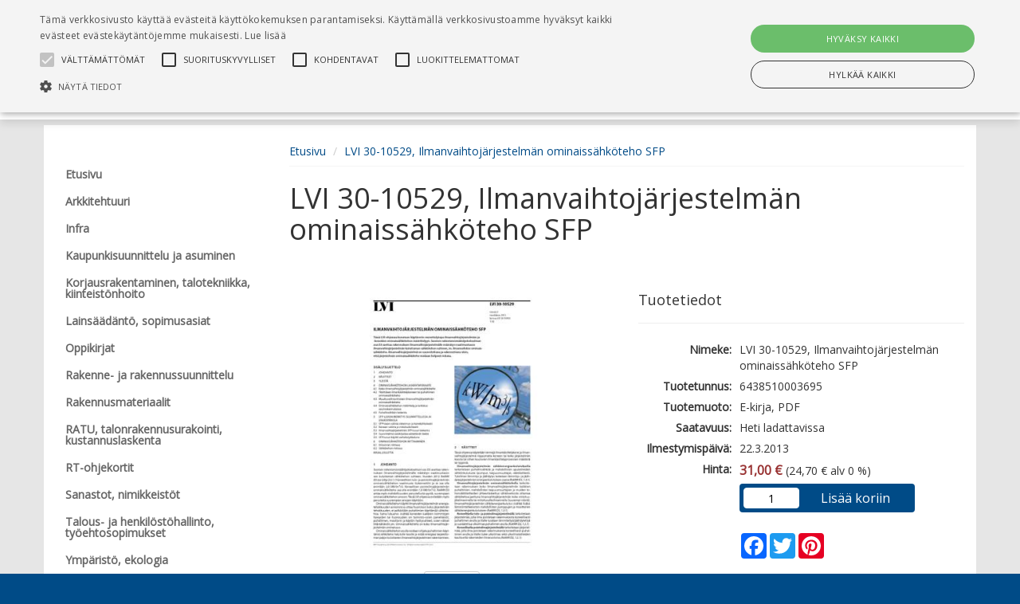

--- FILE ---
content_type: text/html; charset=UTF-8
request_url: https://www.rakennustietokauppa.fi/sivu/tuote/lvi-30-10529-ilmanvaihtojarjestelman-ominaissahkoteho-sfp/2742812
body_size: 45724
content:
<!DOCTYPE html>
<html lang="fi">
  	<head>
    	<meta charset="utf-8">
    	<meta http-equiv="X-UA-Compatible" content="IE=edge">
    	<meta name="viewport" content="width=device-width, initial-scale=1">
    	<meta name="description" content="Tässä LVI-ohjeessa kuvataan käytännön menettelytapa ilmanvaihtojärjestelmien ja -koneiden ominaissähkötehon määrittelyyn. Ohje on tarkoitettu erityisesti suunnittelijoiden ja urakoinnin käytännön työkaluksi sekä rakennusvalvonnan käyttöön ilmanvaihtojärjestelmien ja yksittäisten koneiden ja puhaltimien vaatimustenmukaisuuden arvioinnissa.">
<meta property="og:description" content="Tässä LVI-ohjeessa kuvataan käytännön menettelytapa ilmanvaihtojärjestelmien ja -koneiden ominaissähkötehon määrittelyyn. Ohje on tarkoitettu erityisesti suunnittelijoiden ja urakoinnin käytännön työkaluksi sekä rakennusvalvonnan käyttöön ilmanvaihtojärjestelmien ja yksittäisten koneiden ja puhaltimien vaatimustenmukaisuuden arvioinnissa.">
<meta property="twitter:description" content="Tässä LVI-ohjeessa kuvataan käytännön menettelytapa ilmanvaihtojärjestelmien ja -koneiden ominaissähkötehon määrittelyyn. Ohje on tarkoitettu erityisesti suunnittelijoiden ja urakoinnin käytännön työkaluksi sekä rakennusvalvonnan käyttöön ilmanvaihtojärjestelmien ja yksittäisten koneiden ja puhaltimien vaatimustenmukaisuuden arvioinnissa.">
<meta property="og:type" content="product">
<meta property="og:url" content="https://www.rakennustietokauppa.fi/sivu/tuote/lvi-30-10529-ilmanvaihtojarjestelman-ominaissahkoteho-sfp/2742812">
<meta property="og:title" content="LVI 30-10529, Ilmanvaihtojärjestelmän ominaissähköteho SFP">
<meta property="twitter:card" content="summary">
<meta property="twitter:title" content="LVI 30-10529, Ilmanvaihtojärjestelmän ominaissähköteho SFP">
<meta property="og:image" content="https://www.rakennustietokauppa.fi/onix/media/2670789.jpg?size=max800&amp;cl=888037&amp;ch=08790aad4cc6a91326e773d494e234f7">
<meta property="twitter:image" content="https://www.rakennustietokauppa.fi/onix/media/2670789.jpg?size=max800&amp;cl=888037&amp;ch=08790aad4cc6a91326e773d494e234f7">
<meta property="og:url" content="/sivu/tuote/lvi-30-10529-ilmanvaihtojarjestelman-ominaissahkoteho-sfp/2742812">
<meta property="product:brand" content="Rakennustieto">
<meta property="product:availability" content="in stock">
<meta property="product:condition" content="new">
<meta property="product:price:amount" content="31">
<meta property="product:price:currency" content="EUR">
<meta property="product:retailer_item_id" content="6438510003695">
<link rel="canonical" href="https://www.rakennustietokauppa.fi/sivu/tuote/lvi-30-10529-ilmanvaihtojarjestelman-ominaissahkoteho-sfp/2742812"/>
    	<title>LVI 30-10529, Ilmanvaihtojärjestelmän ominaissähköteho SFP | Rakennustieto | Kirjakauppa</title>
    	<link rel="preload" href="/lib/bootstrap/fonts/glyphicons-halflings-regular.woff2" type="font/woff2" as="font" crossorigin="anonymous">
    	<link rel="preload" href="/lib/slick/fonts/slick.woff" type="font/woff" as="font" crossorigin="anonymous">
    	<link rel="stylesheet" href="/lib/bootstrap/css/bootstrap.min.css?v=1733992860">
<link rel="stylesheet" href="https://cdnjs.cloudflare.com/ajax/libs/ekko-lightbox/5.1.1/ekko-lightbox.css?v=20260119121">
<link rel="stylesheet" href="/FI/css/widget-product-shop.css?v=20260119121">
<link rel="stylesheet" href="https://fonts.googleapis.com/css?family=Open+Sans&v=20260119121">
<link rel="stylesheet" href="/lib/cssmenu/styles.css?v=1733992860">
<link rel="stylesheet" href="/lib/multiselect/bootstrap-multiselect.css?v=1733992860">
<link rel="stylesheet" href="/lib/datepicker/css/datepicker3.css?v=1733992860">
<link rel="stylesheet" href="/lib/tokeninput/css/token-input.css?v=1733992860">
<link rel="stylesheet" href="/lib/typeahead/typeahead.css?v=1733992860">
<link rel="stylesheet" href="/FI/css/style.css?v=20260119121">
<link rel="stylesheet" href="/FI/css/custom.css?v=20260119121">
<script src="https://ajax.googleapis.com/ajax/libs/jquery/2.2.4/jquery.min.js?v=20260119121"></script>
<script src="https://www.google.com/jsapi?v=20260119121"></script>
<script src="/FI/js/javascript.js?v=20260119121"></script>
<script src="https://cdnjs.cloudflare.com/ajax/libs/ekko-lightbox/5.1.1/ekko-lightbox.js?v=20260119121"></script>
<script src="/FI/js/widget-product-shop.js?v=20260119121"></script>
<script src="/lib/typeahead/typeahead.bundle.js?v=1733992860"></script>
<script src="/lib/typeahead/handlebars.js?v=1733992860"></script>
<script src="/lib/multiselect/bootstrap-multiselect.js?v=1733992860"></script>
<script src="/lib/datepicker/js/bootstrap-datepicker.js?v=1733992860"></script>
<script src="/lib/datepicker/js/locales/bootstrap-datepicker.fi.js?v=1733992860"></script>
<script src="/lib/tokeninput/js/jquery.tokeninput.js?v=1733992860"></script>
<script src="/lib/bootstrap/js/bootstrap.min.js?v=1733992860"></script>
<script src="/lib/cssmenu/script.js?v=1733992860"></script>
<script src="/lib/unveil/jquery.unveil.js?v=1733992860"></script>
        <!-- HTML5 shim and Respond.js for IE8 support of HTML5 elements and media queries -->
        <!-- WARNING: Respond.js doesn't work if you view the page via file:// -->
        <!--[if lt IE 9]>
          <script src="/lib/html5shiv/html5shiv.min.js"></script>
          <script src="/lib/respond/respond.min.js"></script>
        <![endif]-->

                                    <script type="text/javascript" charset="UTF-8" src="//cdn.cookie-script.com/s/5e7020a513c94ea18e205fba84edff12.js"></script>
                                        <script>
                window.dataLayer = window.dataLayer || [];
                function gtag() {
                    dataLayer.push(arguments);
                }
                gtag("consent", "default", {
                    ad_storage: "denied",
                    analytics_storage: "denied",
                    wait_for_update: 5000
                });
                gtag("set", "ads_data_redaction", true);
                </script>
                    
                    <!-- Global Site Tag (gtag.js) - Google Analytics -->
            <script async src="https://www.googletagmanager.com/gtag/js?id=G-K6W62TRMZ3"></script>
            <script>
            window.dataLayer = window.dataLayer || [];
            function gtag(){dataLayer.push(arguments)};
            gtag('js', new Date());            
            gtag('config', 'G-K6W62TRMZ3');
            </script>
            
                    <!-- Google Tag Manager -->
            <script>(function(w,d,s,l,i){w[l]=w[l]||[];w[l].push({'gtm.start':
            new Date().getTime(),event:'gtm.js'});var f=d.getElementsByTagName(s)[0],
            j=d.createElement(s),dl=l!='dataLayer'?'&l='+l:'';j.async=true;j.src=
            'https://www.googletagmanager.com/gtm.js?id='+i+dl;f.parentNode.insertBefore(j,f);
            })(window,document,'script','dataLayer','GTM-NF7ZG2T');</script>
            <!-- End Google Tag Manager -->    
            
                    <!-- Facebook Pixel Code -->
            <script>
                !function(f,b,e,v,n,t,s)
                {if(f.fbq)return;n=f.fbq=function(){n.callMethod?n.callMethod.apply(n,arguments):n.queue.push(arguments)};
                if(!f._fbq)f._fbq=n;n.push=n;n.loaded=!0;n.version='2.0';
                n.queue=[];t=b.createElement(e);t.async=!0;
                t.src=v;s=b.getElementsByTagName(e)[0];
                s.parentNode.insertBefore(t,s)}(window,document,'script','https://connect.facebook.net/en_US/fbevents.js');
                fbq('init', '443554246987368'); 
                fbq('track', 'PageView');
            </script>
            <noscript>
              	<img height="1" width="1" src="https://www.facebook.com/tr?id=443554246987368&ev=PageView&noscript=1">
            </noscript>
            <!-- End Facebook Pixel Code -->    
                
    
                  	<link rel="shortcut icon" type="image/png" href="/media/f/7141"/>      
            
    	  	</head>
  
	<body>
                    <!-- Google Tag Manager (noscript) -->
        	<noscript><iframe src="https://www.googletagmanager.com/ns.html?id=GTM-NF7ZG2T"
        	height="0" width="0" style="display:none;visibility:hidden"></iframe></noscript>
            <!-- End Google Tag Manager (noscript) -->   
        	<a href="#main-content" class="skip-link skip-link-main-content">Hyppää pääsisältöön</a>
    	<header class="top-navi-bar" id="top-navi-bar">
			        	<div class="top-navi-bar-border">
            				</div>
    
      		<table class="hidden-xs" style="width: 100%; margin: 10px;">
      			<tr>
				  	      					<td style="width: 25%; padding-right: 15px;">
					      					<div class="header-logo">
                          		                          		          
                          		<a href="/"><img 
                          			alt="Rakennustieto | Kirjakauppa" src="/media/i/2407/original?modified=2019-10-30+19%3A02%3A09" border="0"></a>
                  			  						</div>
      				</td>
					  								<td style="width: 45%; text-align: center;" role="presentation">
												<search>
      					<form aria-labelledby="product-search-label" 
      					action="/sivu/tuotehaku/" 
      					method="GET" class="header-product-search" style="height: 34px;">
                            <input type="hidden" name="action" value="search">
							<span id="product-search-label" class="hidden">Tuotehaku</span>
                            <span style="width: 100%; display: inline-block; text-align: left; position: relative;">
                            	<input class="form-control typeahead-header" style="border-radius: 4px;" 
                            	placeholder="Tuotehaku" 
                            	name="search" type="text" value="" aria-labelledby="product-search-label">
								<span class="glyphicon glyphicon-search" tabindex="0" aria-label="Hae tuotteita" role="button"
                            	style="z-index: 999; position: absolute; top: 5px; right: 10px; font-size: 24px; color: #ccc; cursor: pointer;" 
                            	onClick="document.getElementsByClassName('header-product-search')[0].submit();"></span>
                            </span>
                            <input type="submit" style="display: none;" aria-labelledby="product-search-label">
                        </form>
						</search>
      				</td>
											<td style="width: 5%; padding: 5px 10px;">
					      					<a href="/ostoskori/" aria-label="Ostoskorissa tuotteita 0 kappaletta" title="Ostoskori"
      					style="font-size: 22px; height: 33px; padding: 2px 8px; border: 0px; border-radius: 4px; 
      					color: #000000;">
      						<span class="glyphicon glyphicon-shopping-cart shopping-cart-header-icon" 
      						id="shopping-cart-header-icon" data-url="/ostoskori/?action=get-count" 
      						style="position: relative; display: inline-block;"></span><span class="hidden">Ostoskori</span>
                        </a>
                    </td>
					      					<td style="width: 25%; padding-right: 10px;">
					      					<div class="pull-right">
                                                                                        
                                          					          				</div>
         			</td>
     			</tr>
      
          		<tr class="header-scroll-hide">
          			<td colspan="4">
          				<div class="container">
          					<button type="button" class="mobile-menu btn-accessible hidden-xs hidden-md hidden-lg" 
          					style="margin-right: 20px; font-size: 20px; height: 33px; padding: 2px 8px; border: 0px; border-radius: 4px;"
          					><span class="glyphicon glyphicon-align-justify"
          					></span><span class="hidden">Valikko</span></button>        
          					<ul>
          					      
            					                                                						<li class="header-link" ><a href="/">Etusivu</a></li>
            					                				                                                                            <li class="header-link" ><a href="https://tilaukset.rakennustieto.fi/"
                                        
                                                                                  	target="_blank"
                                                                                
                                        >Siirry lisenssikauppaan</a></li>
                                                                                                    
                                									
                                	<li class="header-link" ><a href="/rekisteroidy/"
                                	>Rekisteröidy</a></li>
                                	<li class="header-link"><a href="/kirjaudu/"
                                	>Kirjaudu sisään</a></li>
								
                                                  		                  	</div>
				</td>
			</tr>
      	</table>
		</header>
    
    <div class="visible-xs" style="width: 100%; background-color: #FFF; margin: 0px 0px 0px 0px; padding: 5px 5px 15px 5px; border-bottom: 0px solid #ccc;">    
		                  	          
          	    	
    	<header class="header-logo">
		<a href="/"><img alt="Rakennustieto | Kirjakauppa" 
                src="/media/i/2407/original?modified=2019-10-30+19%3A02%3A09" border="0"></a>
          			</header>
    </div>
        
    <div class="visible-xs" style="width: 100%; background-color: #FFF; margin: 0px; padding: 0px; border-bottom: 0px solid #ccc;">
      	<table style="width: 100%">
      		<tr>
      			<td style="width: 25%; text-align: center;">
      				<button class="mobile-menu glyphicon glyphicon-align-justify mobile-icons-accessible" aria-label="Valikko"></button>
      			</td>
      			<td style="width: 25%; text-align: center;">
      				<search><button class="glyphicon glyphicon-search mobile-icons-accessible" id="header-product-search-icon" aria-label="Tuotehaku"></button></search>
      			</td>
      			<td style="width: 25%; text-align: center;">
      				<a href="/ostoskori/" aria-label="Ostoskorissa tuotteita 0 kappaletta">
						<button class="glyphicon glyphicon-shopping-cart mobile-icons-accessible" aria-label="Siirry ostoskoriin"
						data-url="/ostoskori/?action=get-count" style="position: relative; display: inline-block;">
						                    	</button>
					</a>
                </td>
      			<td style="width: 25%; text-align: center;">      
                    <div style="position: relative; display: inline-block;">
                    	                            <button class="glyphicon glyphicon-user btn-user-menu mobile-icons-accessible" aria-expanded="false" aria-label="Omat tiedot"></button>      
                            <div class="user-menu" tabindex="-1" role="menu">
                                                                	<a class="header-link" href="/rekisteroidy/">Rekisteröidy</a>
                                	<a class="header-link" href="/kirjaudu/">Kirjaudu sisään</a>
                                                            </div>
                    		
                	</div>
  				</td>
  			</tr>
		</table>
	</div>

    <div id="header-product-search-mobile" style="padding: 5px; background-color: #FFF; display: none;">
      	<form aria-labelledby="product-search-label"
      		action="/sivu/tuotehaku/" method="GET" class="header-product-search" style="height: 34px;">
        	<input type="hidden" name="action" value="search" aria-labelledby="product-search-label">
        	<span style="width: 100%; display: inline-block; text-align: left; position: relative;">
        		<span class="glyphicon glyphicon-search" 
        		style="z-index: 999; position: absolute; top: 7px; right: 10px; font-size: 18px; color: #ccc; cursor: pointer;" 
        		onClick="document.getElementsByClassName('header-product-search')[0].submit();"></span>
        		<input class="form-control typeahead-header" id="accessible-product-search"
        		style="border-radius: 4px;" placeholder="Tuotehaku" name="search" type="text" value="" 
        		aria-labelledby="product-search-label">
        	</span>
        	<input type="submit" style="display: none;" aria-labelledby="product-search-label">
      	</form>
	</div>
  	<div style="background-color: #e6e6e6;">
  		<div style="height: 145px;" class="hidden-xs"></div>
        <div style="
        ">
  			<div style="min-height: 12px;" id="header-wide-banner-div"></div> 
        	<a title="Pysäytä" class="glyphicon glyphicon-pause carousel-play-button" style="display:none;" id="carousel-play-banner"></a>
  			<div style="width: 100%; margin: 0px 0px 0px 0px; padding: 0px;">
    
  
            <div class="container container-main">
                <div class="row">
                    <div class="col-md-3"><nav id="mobile-menu-slider">
	<div class="pull-right hidden-md hidden-lg">
  		<span id="mobile-menu-close" class="glyphicon glyphicon-remove" style="padding: 6px; font-size: 18px; color: #999; cursor: pointer;"></span>
	</div>
  	<div class="cssmenu" style="margin-top: 30px;">
      	<ul>
                        	               		                 		<li><a class="hidden-lg hidden-md" href="https://tilaukset.rakennustieto.fi/"><span>Siirry lisenssikauppaan</span></a></li>
               		             	             
             	<hr class="hidden-lg hidden-md" aria-hidden="true">
           	           	
           	                             	              	<li>
               		<a  
               		                    	href="/sivu/etusivu/"
                   	><span>Etusivu</span></a>
            	</li>
                                                                                                                                                 	              	<li>
               		<a  
               		                    	href="/sivu/arkkitehtuuri/"
                   	><span>Arkkitehtuuri</span></a>
            	</li>
                                                 	              	<li>
               		<a  
               		                    	href="/sivu/infra/"
                   	><span>Infra</span></a>
            	</li>
                                                 	              	<li>
               		<a  
               		                    	href="/sivu/kaupunkisuunnittelu-ja-asuminen/"
                   	><span>Kaupunkisuunnittelu ja asuminen</span></a>
            	</li>
                                                 	              	<li>
               		<a  
               		                    	href="/sivu/korjausrakentaminen-talotekniikka-kiinteistonhoito/"
                   	><span>Korjausrakentaminen, talotekniikka, kiinteistönhoito</span></a>
            	</li>
                                                 	              	<li>
               		<a  
               		                    	href="/sivu/lainsaadanto-sopimusasiat/"
                   	><span>Lainsäädäntö, sopimusasiat</span></a>
            	</li>
                                                 	              	<li>
               		<a  
               		                    	href="/sivu/oppikirjat/"
                   	><span>Oppikirjat</span></a>
            	</li>
                                                 	              	<li>
               		<a  
               		                    	href="/sivu/rakenne-ja-rakennussuunnittelu/"
                   	><span>Rakenne- ja rakennussuunnittelu</span></a>
            	</li>
                                                 	              	<li>
               		<a  
               		                    	href="/sivu/rakennusmateriaalit/"
                   	><span>Rakennusmateriaalit</span></a>
            	</li>
                                                 	              	<li>
               		<a  
               		                    	href="/sivu/ratu-talonrakennusurakointi-kustannuslaskenta/"
                   	><span>RATU, talonrakennusurakointi, kustannuslaskenta</span></a>
            	</li>
                                                 	              	<li>
               		<a  
               		                    	href="/sivu/rt-ohjekortit/"
                   	><span>RT-ohjekortit</span></a>
            	</li>
                                                 	              	<li>
               		<a  
               		                    	href="/sivu/sanastot-nimikkeistot/"
                   	><span>Sanastot, nimikkeistöt</span></a>
            	</li>
                                                 	              	<li>
               		<a  
               		                    	href="/sivu/talous-ja-henkilostohallinto-tyoehtosopimukset/"
                   	><span>Talous- ja henkilöstöhallinto, työehtosopimukset</span></a>
            	</li>
                                                 	              	<li>
               		<a  
               		                    	href="/sivu/ymparisto-ekologia/"
                   	><span>Ympäristö, ekologia</span></a>
            	</li>
                                                                                 	              	<li>
               		<a  
               		                    	href="/sivu/digikirjat/"
                   	><span>Digikirjat</span></a>
            	</li>
                                                 	              	<li>
               		<a  
               		                    	href="/sivu/by/"
                   	><span>by-kirjat</span></a>
            	</li>
                                                 	              	<li>
               		<a  
               		                    	href="/sivu/kiinteistomediaoy/"
                   	><span>Kiinteistömedian kirjat</span></a>
            	</li>
                                                 	              	<li>
               		<a  
               		                    	href="/sivu/ril/"
                   	><span>RIL-kirjat</span></a>
            	</li>
                                                 	               		<li class="has-sub ">
                   		<a                    		                     		href="/sivu/verkkopalvelut/" 
                 		><span>Palvelut</span></a>
                  	<ul>
                    	                        	                         	<li>
                             	<a  
                             	                                	href="https://tilaukset.rakennustieto.fi/sopimuspaketit/asuntokaupan-lomakepaketit"
                                                                          	target="_blank"
                                  	                                ><span>Uuden asunnon kauppakirjat</span></a>
                      		</li>
                    	                        	                         	<li>
                             	<a  
                             	                                	href="https://tilaukset.rakennustieto.fi/kortistot?utm_source=veka&amp;utm_medium=navi&amp;utm_campaign=vekasoplom"
                                                                          	target="_blank"
                                  	                                ><span>Kortistot</span></a>
                      		</li>
                    	                        	                         	<li>
                             	<a  
                             	                                	href="https://tilaukset.rakennustieto.fi/kustannuslaskenta/kl-lisenssi?utm_source=veka&amp;utm_medium=navi&amp;utm_campaign=vekasoplom"
                                                                          	target="_blank"
                                  	                                ><span>Ratu-kustannuslaskenta</span></a>
                      		</li>
                    	                        	                         	<li>
                             	<a  
                             	                                	href="https://tilaukset.rakennustieto.fi/ryl?utm_source=veka&amp;utm_medium=navi&amp;utm_campaign=vekasoplom"
                                                                          	target="_blank"
                                  	                                ><span>RYL-palvelut</span></a>
                      		</li>
                    	                        	                         	<li>
                             	<a  
                             	                                	href="https://www.sopimuslomake.net/?utm_source=veka&amp;utm_medium=navi&amp;utm_campaign=vekasoplom"
                                                                          	target="_blank"
                                  	                                ><span>Sopimusasiakirjat</span></a>
                      		</li>
                    	                        	          			</ul>
           		</li>           
     		                                                                                                                                                                                        		</ul>
	</div> 
</nav></div>
                    <div class="col-md-9" role="main">    <ol class="breadcrumb" style="margin-bottom: 0px; padding: 8px 0px; border-radius: 0px; background-color: transparent; border-bottom: 1px solid #f5f5f5;">
                    <li><a href="/">Etusivu</a></li>
                    <li><a href="/sivu/tuote/lvi-30-10529-ilmanvaihtojarjestelman-ominaissahkoteho-sfp/2742812">LVI 30-10529, Ilmanvaihtojärjestelmän ominaissähköteho SFP</a></li>
            </ol>
    <script type="application/ld+json">
        {"@context":"https:\/\/schema.org","@type":"BreadcrumbList","itemListElement":[{"@type":"ListItem","position":1,"item":{"@id":"\/","name":"Etusivu"}},{"@type":"ListItem","position":2,"item":{"@id":"\/sivu\/tuote\/lvi-30-10529-ilmanvaihtojarjestelman-ominaissahkoteho-sfp\/2742812","name":"LVI 30-10529, Ilmanvaihtoj\u00e4rjestelm\u00e4n ominaiss\u00e4hk\u00f6teho SFP"}}]}    </script>
					<a id="main-content"></a><script type="application/ld+json">
    {"@context":"https:\/\/schema.org","@type":"WebPage","name":"Tuote"}</script>
	<div class="row">
                	         	<div class="col-sm-12" style="margin-bottom: 15px;"><script type="application/ld+json">
{
    "@context": "https:\/\/schema.org",
    "@type": "Product",
    "image": "https:\/\/www.rakennustietokauppa.fi\/onix\/media\/2670789.jpg?size=max400&cl=888037&ch=08790aad4cc6a91326e773d494e234f7",
    "name": "LVI 30-10529, Ilmanvaihtoj\u00e4rjestelm\u00e4n ominaiss\u00e4hk\u00f6teho SFP",
    "brand": "Rakennustieto",
    "gtin13": "6438510003695",
    "productID": "6438510003695",
    "sku": "6438510003695",
    "description": "T\u00e4ss\u00e4 LVI-ohjeessa kuvataan k\u00e4yt\u00e4nn\u00f6n menettelytapa ilmanvaihtoj\u00e4rjestelmien ja -koneiden ominaiss\u00e4hk\u00f6tehon m\u00e4\u00e4rittelyyn. Ohje on tarkoitettu erityisesti suunnittelijoiden ja urakoinnin k\u00e4yt\u00e4nn\u00f6n ty\u00f6kaluksi sek\u00e4 rakennusvalvonnan k\u00e4ytt\u00f6\u00f6n ilmanvaihtoj\u00e4rjestelmien ja yksitt\u00e4isten koneiden ja puhaltimien vaatimustenmukaisuuden arvioinnissa. \r\nOhjeeseen liittyy yksinkertainen excel-laskentaty\u00f6kalu ilmanvaihtoj\u00e4rjestelm\u00e4n ominaiss\u00e4hk\u00f6tehon laskentaan (liitetiedostona, LVI 30048 ja laskentaohjelmien kautta). \r\n\r\nSis\u00e4llysluettelo \r\n1\tJOHDANTO\r\n2\tK\u00c4SITTEET\r\n3\tYLEIST\u00c4\r\n4\tOMINAISS\u00c4HK\u00d6TEHON LASKENTAPERIAATE\r\n4.1\tKoko ilmanvaihtoj\u00e4rjestelm\u00e4n ominaiss\u00e4hk\u00f6teho\r\n4.2\tYksitt\u00e4isen ilmank\u00e4sittelykoneen tai puhaltimen ominaiss\u00e4hk\u00f6teho\r\n4.3\tMuuttuvailmavirtaisen ilmanvaihtoj\u00e4rjestelm\u00e4n ominaiss\u00e4hk\u00f6teho\r\n4.4\tOminaiss\u00e4hk\u00f6tehon m\u00e4\u00e4rittely ja tarkistus asuinrakennuksissa\r\n4.5\tPuhallins\u00e4hk\u00f6n laskenta\r\n5\tSFP-LUVUN MERKITYS SUUNNITTELUSSA JA URAKOINNISSA\r\n5.1\tSFP-tason valinta rakennus- ja konekohtaisesti \r\n5.2\tKoneen valinta ja mitoituskriteerit \r\n5.3\tIlmanvaihtoj\u00e4rjestelm\u00e4n SFP-luvun laskenta \r\n5.4\tSuunnitteluasiakirjoissa esitett\u00e4v\u00e4t asiat \r\n5.5\tSFP-luvun k\u00e4ytt\u00f6 vertailuty\u00f6kaluna\r\n6\tOMINAISS\u00c4HK\u00d6TEHON MITTAAMINEN\r\n6.1\tIlmavirran mittaus\r\n6.2\tS\u00e4hk\u00f6tehon mittaus\r\nKIRJALLISUUTTA\r\n",
    "url": "https:\/\/www.rakennustietokauppa.fi\/sivu\/tuote\/lvi-30-10529-ilmanvaihtojarjestelman-ominaissahkoteho-sfp\/2742812",
    "offers": {
        "@type": "Offer",
        "availability": "InStock",
        "price": 31,
        "priceCurrency": "EUR",
        "priceValidUntil": "2026-01-19",
        "url": "https:\/\/www.rakennustietokauppa.fi\/sivu\/tuote\/lvi-30-10529-ilmanvaihtojarjestelman-ominaissahkoteho-sfp\/2742812"
    }
}</script>

<div class="row">
    <div class="col-xs-12">
        <h1 style="margin-bottom: 0px;">LVI 30-10529, Ilmanvaihtojärjestelmän ominaissähköteho SFP</h1>
        <span class="title-subrow"></span>
    </div>
</div>

<div class="row">
    <div class="col-sm-6">
        
<!-- Main image (clickable for modal) -->
<div class="img-square" style="margin-top: 40px;">
    <div class="img-square-content" id="cover_2742812">
        <a href="https://www.rakennustietokauppa.fi/onix/media/2670789.jpg?size=max800&cl=888037&ch=08790aad4cc6a91326e773d494e234f7" 
           data-toggle="lightbox" 
           data-gallery="product-gallery" 
           id="main-image-link">
            <img 
                id="main-product-image"
                alt="LVI 30-10529, Ilmanvaihtojärjestelmän ominaissähköteho SFP" 
                src="https://www.rakennustietokauppa.fi/onix/media/2670789.jpg?size=max400&cl=888037&ch=08790aad4cc6a91326e773d494e234f7" 
                style="max-width:100%; max-height:100%;" 
                class="img-fluid">
        </a>
    </div>
</div>

<!-- Thumbnails (including main image) -->
    <br>
    <div class="row">
        <div class="col-xs-12 text-center">
                            <a href="javascript:void(0);" 
                   onclick="changeMainImage(this)" 
                   data-large-src="https://www.rakennustietokauppa.fi/onix/media/2670789.jpg?size=max800&cl=888037&ch=08790aad4cc6a91326e773d494e234f7" 
                   data-small-src="https://www.rakennustietokauppa.fi/onix/media/2670789.jpg?size=max400&cl=888037&ch=08790aad4cc6a91326e773d494e234f7">
                    <img src="https://www.rakennustietokauppa.fi/onix/media/2670789.jpg?size=rect200&cl=888037&ch=08790aad4cc6a91326e773d494e234f7" class="thumbnail" alt="LVI 30-10529, Ilmanvaihtojärjestelmän ominaissähköteho SFP">
                </a>
                    </div>
    </div>

<!-- Hidden anchors for lightbox navigation (include all images) -->
    <a href="https://www.rakennustietokauppa.fi/onix/media/2670789.jpg?size=max800&cl=888037&ch=08790aad4cc6a91326e773d494e234f7" 
       data-toggle="lightbox" 
       data-gallery="product-gallery" 
       style="display:none;"></a>

                 

            </div>

    <div class="col-sm-6">
        <div class="page-header subheader">
            <h2 style="font-size:18px;">Tuotetiedot</h2>
        </div>

        <table class="product-info">
            <tbody>
                 
    <tr>
        <td class="title">Nimeke:</td>
                    <td>LVI 30-10529, Ilmanvaihtojärjestelmän ominaissähköteho SFP</td>
            </tr>
                                                 
    <tr>
        <td class="title">Tuotetunnus:</td>
                    <td>6438510003695</td>
            </tr>
                 
    <tr>
        <td class="title">Tuotemuoto:</td>
                    <td>E-kirja, PDF</td>
            </tr>
                 
    <tr>
        <td class="title">Saatavuus:</td>
                    <td>Heti ladattavissa</td>
            </tr>

                
                                     
    <tr>
        <td class="title">Ilmestymispäivä:</td>
                    <td>22.3.2013</td>
            </tr>
                
                 
    <tr>
        <td class="title">Hinta:</td>
                    <td><span class="product-price">31,00 &euro;</span> (24,70 &euro; alv 0 %)</td>
            </tr>

                
                                     
    <tr>
        <td class="title"></td>
                    <td><div class="cart-div">
			<div class="order-product" data-product-code="6438510003695">
			<table style="width: 100%">
														
					<tr>
						<td style="width: 33%;">
							<span class="hidden" id="product-qty-label-6438510003695">Lukumäärä</span>
							<input type="text" class="order-product-qty" name="qty" value="1" aria-labelledby="product-qty-label-6438510003695">
						</td><td style="width: 67%;">
							<button type="button" class="order-product-btn" 
								data-shoppingcart-url="/ostoskori/"
								                        
    data-analytics-name="LVI 30-10529, Ilmanvaihtojärjestelmän ominaissähköteho SFP"
    data-analytics-id="6438510003695"
    data-analytics-price="31"
    data-analytics-category="RT-ohjekortit"
    data-analytics-brand=""
    data-analytics-variant="E-kirja"
    data-analytics-affiliation="Rakennustieto | Kirjakauppa"
							>Lisää koriin</button>
						</td>
					</tr>
							</table>
		</div>		
	</div>
</td>
            </tr>
                
                <tr>
                    <td></td>
                    <td><br>
                                                    <!-- AddToAny BEGIN -->
                            <div class="a2a_kit a2a_kit_size_32 a2a_default_style">
                                <a class="a2a_button_facebook"></a>
                                <a class="a2a_button_twitter"></a>
                                <a class="a2a_button_pinterest"></a>
                            </div>
                            <script type="text/javascript">
                                var a2a_config = a2a_config || {};
                                a2a_config.icon_color = "";
                            </script>
                            <script async src="https://static.addtoany.com/menu/page.js"></script>
                            <!-- AddToAny END -->
                                            </td>
                </tr>
            </tbody>
        </table>
    </div>
</div>

<div class="row">
    <div class="col-sm-6">

        <ul class="nav nav-tabs" role="tablist" style="margin-top: 30px;">
            <li role="presentation" class="active"><a style="max-width:100px;" href="#product_info" aria-controls="product_info" role="tab" data-toggle="tab">Lisätiedot</a></li>

            
            
        </ul>

        <div class="tab-content">

            <div role="tabpanel" class="tab-pane active" id="product_info" style="margin: 15px 0px;">
                <table class="product-info">
                    <tbody>
                        
                                                                        
                         
    <tr>
        <td class="title">Kustantaja:</td>
                    <td>Rakennustieto</td>
            </tr>

                        
                                                     
    <tr>
        <td class="title">Painos:</td>
                    <td>2013</td>
            </tr>
                        
                         
    <tr>
        <td class="title">Julkaisuvuosi:</td>
                    <td>2013</td>
            </tr>
                         
    <tr>
        <td class="title">Kieli:</td>
                    <td>suomi</td>
            </tr>
                         
    <tr>
        <td class="title">Tiedostoformaatti:</td>
                    <td>PDF</td>
            </tr>
                                                 
    <tr>
        <td class="title">Suojaustapa:</td>
                    <td>Vesileima</td>
            </tr>
                                                                         
    <tr>
        <td class="title">Sivumäärä:</td>
                    <td>5</td>
            </tr>
                         
    <tr>
        <td class="title">Tuoteryhmät:</td>
                    <td><a href="/sivu/rt-ohjekortit/">RT-ohjekortit</a><br></td>
            </tr>

                                                     
    <tr>
        <td class="title">Kirjastoluokka:</td>
                    <td>66 RAKENNUSTEKNIIKKA</td>
            </tr>
                        
                                                                        
                        
                                                    
                    </tbody>
                </table>
            </div>
                                    

                                </div>

                
                    </div>

    <div class="col-sm-6">
        
        <ul class="nav nav-tabs" role="tablist" style="margin-top: 30px;">
            <li role="presentation" class="active"><a href="#description" aria-controls="description" role="tab" data-toggle="tab">Esittelyteksti</a></li>
                            <li role="presentation"><a href="#accessibility" aria-controls="reviews" role="tab" data-toggle="tab">Saavutettavuus</a></li>
                                </ul>
        
        <div class="tab-content">
            <div role="tabpanel" class="tab-pane active" id="description" style="margin: 15px 0px;">
                <div class="row">
                    <div class="col-xs-12">
                        <span lang="fi">Tässä LVI-ohjeessa kuvataan käytännön menettelytapa ilmanvaihtojärjestelmien ja -koneiden ominaissähkötehon määrittelyyn. Ohje on tarkoitettu erityisesti suunnittelijoiden ja urakoinnin käytännön työkaluksi sekä rakennusvalvonnan käyttöön ilmanvaihtojärjestelmien ja yksittäisten koneiden ja puhaltimien vaatimustenmukaisuuden arvioinnissa. <br>Ohjeeseen liittyy yksinkertainen excel-laskentatyökalu ilmanvaihtojärjestelmän ominaissähkötehon laskentaan (liitetiedostona, LVI 30048 ja laskentaohjelmien kautta). <br><br>Sisällysluettelo <br>1	JOHDANTO<br>2	KÄSITTEET<br>3	YLEISTÄ<br>4	OMINAISSÄHKÖTEHON LASKENTAPERIAATE<br>4.1	Koko ilmanvaihtojärjestelmän ominaissähköteho<br>4.2	Yksittäisen ilmankäsittelykoneen tai puhaltimen ominaissähköteho<br>4.3	Muuttuvailmavirtaisen ilmanvaihtojärjestelmän ominaissähköteho<br>4.4	Ominaissähkötehon määrittely ja tarkistus asuinrakennuksissa<br>4.5	Puhallinsähkön laskenta<br>5	SFP-LUVUN MERKITYS SUUNNITTELUSSA JA URAKOINNISSA<br>5.1	SFP-tason valinta rakennus- ja konekohtaisesti <br>5.2	Koneen valinta ja mitoituskriteerit <br>5.3	Ilmanvaihtojärjestelmän SFP-luvun laskenta <br>5.4	Suunnitteluasiakirjoissa esitettävät asiat <br>5.5	SFP-luvun käyttö vertailutyökaluna<br>6	OMINAISSÄHKÖTEHON MITTAAMINEN<br>6.1	Ilmavirran mittaus<br>6.2	Sähkötehon mittaus<br>KIRJALLISUUTTA<br></span>                        <br><br>
                                            </div>
                </div>
            </div>

            
                                            <div role="tabpanel" class="tab-pane" id="accessibility" style="margin: 15px 0px;">
                                        <h4 class="accessibility-heading" id="acc-ways-of-reading-title">Lukemisen keinot</h4><ul class="accessibility-list" aria-labelledby="acc-ways-of-reading-title"><li>Ei tietoa siitä, voiko ulkoasua mukauttaa</li><li>Ei kokonaan luettavissa ruudunlukuohjelmalla tai pistenäytöllä</li><li>Ei tietoa äänitteistä</li></ul><h4 class="accessibility-heading" id="acc-hazards-title">Vaaratekijät</h4><ul class="accessibility-list" aria-labelledby="acc-hazards-title"><li>Ei vaaratekijöitä</li></ul>                                    </div>
            
        </div>    
    </div>
    <br>
</div>

<!-- Modal  -->
<div class="modal fade" id="modal_product" tabindex="-1" role="dialog" aria-labelledby="myModalLabel">
    <div class="modal-dialog modal-md" role="document">
        <div class="modal-content">
        </div>
    </div>
</div>


        <script>
        gtag('event', 'view_item', {"items":[{"item_id":"6438510003695","item_name":"LVI 30-10529, Ilmanvaihtoj\u00e4rjestelm\u00e4n ominaiss\u00e4hk\u00f6teho SFP","price":31,"currency":"EUR","quantity":1,"item_category":"RT-ohjekortit","item_list_name":"","item_variant":"E-kirja","affiliation":"Rakennustieto | Kirjakauppa"}],"currency":"EUR","value":31});
    </script>  

        <script>
        window.dataLayer.push({ecommerce: null});
        window.dataLayer.push({
            event: 'view_item',
            ecommerce: {"items":[{"item_id":"6438510003695","item_name":"LVI 30-10529, Ilmanvaihtoj\u00e4rjestelm\u00e4n ominaiss\u00e4hk\u00f6teho SFP","price":31,"currency":"EUR","quantity":1,"item_category":"RT-ohjekortit","item_list_name":"","item_variant":"E-kirja","affiliation":"Rakennustieto | Kirjakauppa"}]}        });
    </script>

     
    <script>
        fbq('track', 'ViewContent', {
            content_type: 'product',
            currency: 'EUR',
            content_name: 'LVI 30-10529, Ilmanvaihtojärjestelmän ominaissähköteho SFP',
            content_ids : ['6438510003695'],
            value: 31        });
    </script>
<h1>Katso myös näitä tuotteita</h1>
<style>
    .loading-div {
        animation-name: loading-div-keyframes;
        animation-duration: 0.7s;
        animation-delay: 0;
        animation-iteration-count: infinite;
        animation-timing-function: ease-in-out;
        animation-direction: alternate;
        width: 100%;
        margin-bottom: 20px;
        margin-top: 20px;
        border-radius: 5px;
    }

    @keyframes loading-div-keyframes {
        from {
            background-color: #f4f4f4;
        }

        100% {
            background-color: #d5d5d5;
        }
    }
</style>

<script>
    $(document).ready(function() {
        var observer = new IntersectionObserver(function(entries) {
            if (entries[0].isIntersecting === true) {
                getDivContent();
            }
        }, {
            threshold: [0]
        });

        observer.observe(document.querySelector("#loading-div-4"));

        function getDivContent() {
            var element = $('#loading-div-4');

            $.get(window.location.pathname + '?ajax-widget=4&action=get-product-suggestions&id=2742812', function(data) {
                element.replaceWith(data);
                $(".lazyload").unveil();
            });
        }
    });
</script>

<div id="loading-div-4" class="loading-div" style="height: 300px"></div></div>
    		</div>
      						</div>
      					</div>
      				</div>
      				<div class="container-bottom-margin"></div>
    			</div>
    		</div>
    	</div>
    	
    	<footer class="footer-div">
    		<div class="container">
      			<div class="row" style="margin-bottom: 150px;">
                                            <div class="col-sm-3" style="padding-top: 50px;">
                        	                
                        	                        		<img alt="Rakennustieto | Kirjakauppa" 
                        		src="/media/f/2592?modified=2019-12-17+09%3A49%3A20" 
                        		border="0" style="width: 80%; max-width: 220px;">  
                        	                    
                        </div>
                            			<div class="col-sm-9" style="padding-top: 50px;">  
        				<div class="col-sm-4" style="color: #fff; padding-bottom: 10px;">
<h2 class="page-header" style="font-size: 16px; font-weight: bold; margin-top: 0px; margin-bottom: 10px; border-bottom: 1px solid #999;">Rakennustieto</h2>
Toimisto:<br />
Malminkatu 16 A, 8. krs, 00100 Helsinki (toimipisteess&auml; ei kirjamyynti&auml;)&nbsp;<br />
<br />
<a href="https://www.rakennustieto.fi/" style="color: #fff;">www.rakennustieto.fi</a></div>

<div class="col-sm-4" style="color: #fff; padding-bottom: 10px;">
<h2 class="page-header" style="font-size: 16px; font-weight: bold; margin-top: 0px; margin-bottom: 10px; border-bottom: 1px solid #999;">Asiakaspalvelu</h2>
<strong>Tilaukset, toimitukset ja maksaminen:</strong><br />
<a href="/sivu/yhteydenottolomake" style="color: #fff;">Ota yhteytt&auml;</a><br />
<br />
<strong>Muut kysymykset:</strong><br />
<a href="mailto:asiakaspalvelu@rakennustieto.fi" style="color: #fff;">asiakaspalvelu@rakennustieto.fi</a></div>

<div class="col-sm-4" style="color: #fff; padding-bottom: 10px;">
<h2 class="page-header" style="font-size: 16px; font-weight: bold; margin-top: 0px; margin-bottom: 10px; border-bottom: 1px solid #999;">Lis&auml;tietoa</h2>

<ul style="list-style: none; padding-left: 0;">
	<li style="margin-bottom: 8px;"><a href="/sivu/toimitusehdot/" style="color: #fff;">Toimitusehdot</a></li>
	<li style="margin-bottom: 8px;"><a href="https://www.rakennustieto.fi/tietosuojaseloste" style="color: #fff;" target="_blank">Tietosuojaseloste</a></li>
	<li style="margin-bottom: 8px;"><a href="/sivu/ohjeet/" style="color: #fff;">Ohjeet</a></li>
	<li style="margin-bottom: 8px;"><a href="/sivu/saavutettavuusseloste/" style="color: #fff;">Saavutettavuusseloste</a></li>
</ul>
</div>
        			</div>
        		</div>
    		</div>
                    </footer>
    </body>
</html>

--- FILE ---
content_type: text/css;charset=UTF-8
request_url: https://www.rakennustietokauppa.fi/FI/css/style.css?v=20260119121
body_size: 13345
content:
body {
    font-family: 'Open Sans', sans-serif;
    background-color: #004b87;
}

.skip-link {
    position: absolute;
    clip: rect(1px 1px 1px 1px);
    overflow: hidden;
    height: 1px;
  }
  .skip-link:focus {
    position: static;
    clip: auto;
    overflow: visible;
    height: auto;
  }
  .skip-link-main-content:focus {
    position: absolute;
    z-index: 99999;
  }

.aspect-ratio-image-div {
    width: 100%;
    padding-bottom: 160%;
    background-size: contain;
    background-position: 50% 0%;
    background-repeat: no-repeat;
}

.flag {
    width: 30px;
    border: 1px solid #eee;
    opacity: 0.33;
    margin-left: 2px;
    margin-right: 2px;
}

.flag:hover {
    width: 30px;
    border: 1px solid #eee;
    opacity: 0.8;
}

.flag.active {
    opacity: 1;
}

.header-link,
.header-link:hover {
    font-size: 14px;
    font-weight: normal;
    text-decoration: none;
    color: #666;
    margin: 10px 5px 5px 5px;
    display: block;
}

.header-link:hover {
    text-decoration: underline;
}

.footer-div {
    width: 100%;
    color: #fff;
    background-color: #004b87;
    margin: 0px;
    padding: 0px;
}

.price-history {
    cursor: pointer;
}

.pricetag {
    display: inline-block;
    font-weight: bold;
    color: #ffffff;
    background-color: #004b87;
    padding: 5px 10px;
    border-radius: 5px;
    min-width: 70px;
    text-align: center;
}

.header-link:last-child,
.header-link:last-child:hover {
    border-right: 0px solid #eee;
}

.advanced-search {
    font-size: 14px;
    font-weight: normal;
    text-decoration: none;
    color: #666;
}

.advanced-search:hover {
    text-decoration: underline;
}

.required-label:before {
    content: "*";
    color: #b33;
}

.shoppingcart-count {
    position: absolute !important;
    top: -15px !important;
    right: -20px !important;
    background-color: #000000 !important;
    color: #FFF !important;
    font-weight: 700;
    font-family: Arial;
    font-size: 14px;
}

.deliverylocation-location-div {
    cursor: pointer;
    border: 2px solid #eee;
    padding: 10px;
    margin: 10px;
    border-radius: 5px;
}

.deliverylocation-location-div:hover {
    border: 2px solid #129700;
}

.accessible-deliverylocation-location-div {
    display: block;
    width: 100%;
    margin: 5px 10px 5px 0px;
    background-color: white;
    border: 1px solid #989494;
    padding: 10px;
    text-align: left;
    cursor: pointer;
    border-radius: 5px;
}

.accessible-deliverylocation-location-div:hover {
    border: 2px solid #129700;
}

.deliverylocation-location-div-selected {
    margin-bottom: 10px;
}

.user-menu {
    min-width: 200px;
    display: none;
    position: absolute;
    background-color: #FFF;
    color: #333;
    border-radius: 5px;
    z-index: 1000;
    padding: 10px 10px 10px 10px;
    box-shadow: 2px 2px 15px 0px rgba(0, 0, 0, 0.2);
    top: 0px;
    left: 0px;
    font-size: 14px;
    text-align: left;
    outline: none;
}

table.header-login {
    width: 100%;
    max-width: 400px;
}

a,
a:hover,
a:active,
a:visited {
    color: #004b87;
}

.pagination>.active>a,
.pagination>.active>span,
.pagination>.active>a:hover,
.pagination>.active>span:hover,
.pagination>.active>a:focus,
.pagination>.active>span:focus {
    background-color: #004b87 !important;
    border-color: #004b87 !important;
}

.pagination>li>a,
.pagination>li>span {
    color: #000;
}

.btn:focus,
.btn:active:focus,
.btn.active:focus,
.btn.focus,
.btn:active.focus,
.btn.active.focus {
    /* border: 0px;
    outline: none;
    border: none !important; */
    -webkit-box-shadow: none !important;
    -moz-box-shadow: none !important;
    box-shadow: none !important;
}

.btn-primary {
    background-color: #004b87 !important;
    color: #ffffff !important;
    border: 0px;
    outline: none;
    border: none !important;
    -webkit-box-shadow: none !important;
    -moz-box-shadow: none !important;
    box-shadow: none !important;
}

.btn-primary:focus,
.btn-primary:active,
.btn-primary.active,
.btn-primary.disabled,
.btn-primary[disabled],
.btn-primary.disabled:hover,
.btn-primary[disabled]:hover,
.btn-primary.disabled:focus,
.btn-primary[disabled]:focus,
.btn-primary.disabled.focus,
.btn-primary[disabled].focus,
.btn-primary.disabled:active,
.btn-primary[disabled]:active,
.btn-primary.disabled.active,
.btn-primary[disabled].active,
.btn-primary.active {
    background-color: #004b87;
    color: #ffffff;
    opacity: 0.8;
    /*outline: none;
    border: none !important; */
    -webkit-box-shadow: none !important;
    -moz-box-shadow: none !important;
    box-shadow: none !important;
}

.btn-accessible {
    background-color: #004b87 !important;
    color: #ffffff !important;
}

.mobile-icons-accessible {
    background-color: #fff;
    padding: 3px;
    color: #989494;
    font-size: 20px;
    cursor: pointer;
    border: none;
}

a.menu-active {
    border-left: 2px solid #EEE !important;
}

table.header-login>tbody>tr>td {
    color: #999;
    padding: 5px;
}

table.header-login input {
    border: 1px solid #ccc;
    background-color: #eee;
    padding: 2px 5px;
    width: 100%;
}

table.header-login button {
    border: 0px solid rgb(204, 204, 204);
    padding: 3px 8px;
    background-color: #305987;
    color: rgb(255, 255, 255);
}

.header-button {
    padding: 5px;
    background-color: #305987;
    border: 0px;
    color: #fff;
    width: 30px;
    height: 30px;
    text-align: center;
    display: inline-block;
    cursor: pointer;
    border-radius: 3px;
}

.header-image {
    display: none;
    box-shadow: 0px 20px 30px -30px inset;
    overflow: hidden;
    width: 100%;
    background-color: rgb(241, 244, 246);
    margin: 0px;
    padding: 0px;
    height: 120px;
    background-repeat: repeat;
    background-size: 100%;
    background-position: center top;
}

.header-image-large {
    height: 170px;
}

a.menu-link {
    color: #888;
    text-decoration: none;
    padding: 5px 10px 5px 10px;
    margin-right: 0px;
    display: inline-block;
    border-bottom: 2px solid transparent;
    transition: 0.5s ease;
}

a.menu-link:hover {
    text-decoration: none;
    color: #003F86;
}

#mobile-menu-slider {
    position: fixed;
    height: 100%;
    background-color: #FFF;
    width: 90%;
    left: -300px;
    top: 0px;
    overflow-y: auto;
    z-index: 2000;
    max-width: 300px;
    border-right: 2px solid #CCC;
    transition: 0.5s ease;
    padding-left: 5px;
}

#new-books {
    position: absolute;
    top: 0px;
    left: 0px;
    right: 0px;
    margin-left: auto;
    margin-right: auto;
    display: inline-block;
    width: 100%;
    opacity: 1;
    background-color: #305987;
    color: #FFF;
    z-index: 10;
    font-size: 0.9em;
    padding: 5px 15px;
    border-bottom-left-radius: 5px;
    border-bottom-right-radius: 5px;
    box-shadow: 0px 0px 20px 4px rgba(0, 0, 0, 0.4);
    text-align: center;
    text-decoration: none;
}

.well {
    border-radius: 0px;
    box-shadow: none;
    -webkit-box-shadow: none;
}

.container-main {
    padding-top: 15px;
    background-color: rgb(255, 255, 255);
    position: relative;
    padding-bottom: 40px;
}

.container-bottom-margin {
    display: none;
}

.with-border {
    border-bottom: 1px solid #ddd;
}

.btn-user-menu {
    cursor: pointer;
}

.hidden {
    display: none;
}

.select-sako-kausi {
    border: 0px;
    width: 100%;
    padding: 3px;
    margin-bottom: 5px;
    background-color: rgba(255, 255, 255, 0.2);
    color: #FFF;
    border-radius: 4px;
}

.select-sako-kausi>option {
    background: #004b87;
    color: #FFF;
}

.top-navi-bar {
    display: none;
}

.img-responsive {
    border-radius: 4px;
}

.product-list-div {
    border-bottom: 2px solid #f4f4f4;
    padding: 15px 0px 15px 0px;
}

.product-list-description {
    margin-top: 15px;
}

.product-list-div:last-child {
    border-bottom: 0px;
}

.product-list-table {
    width: 100%;
}

.product-list-table>tbody>tr>td {
    padding: 0px 5px;
}

.product-price {
    color: #933;
    font-weight: bold;
    font-size: 16px;
}

.product-normal-price {
    font-weight: bold;
    font-size: 14px;
    text-decoration: line-through;
}

.screenreader-only {
    position: absolute;
    width: 1px;
    height: 1px;
    margin: -1px;
    padding: 0;
    overflow: hidden;
    clip: rect(0, 0, 0, 0);
    white-space: nowrap;
    border: 0;
}

td.product-list-image {
    width: 80px;
    vertical-align: top;
    position: relative;
}

td.product-list-content {
    vertical-align: top;
}

td.product-list-cart {
    width: 220px;
    vertical-align: bottom;
}

.order-product {
    background-color: #004b87;
    border-radius: 4px;
    padding: 5px;
    max-width: 220px;
}

.order-product-qty {
    border: solid 1px;
    border-color: #fff;
    width: 100%;
    height: 26px;
    background-color: #fff;
    color: #000;
    border-radius: 4px;
    text-align: center;
}

.order-product-btn {
    border: 0px;
    width: 100%;
    height: 26px;
    background-color: transparent;
    color: #ffffff;
    outline: none;
    font-size: 16px;
}

.order-product-btn:hover, .order-product-btn:focus {
    cursor: pointer;
    color: #ffffff;
}

.form-control {
    border-color: #989494;
}

.checkbox-border {
    border-color: #989494;
}

ul.product-list {
    padding-left: 15px;
    margin-top: 15px;
}

ul.product-list li {
    list-style-type: none;
    counter-increment: list;
    position: relative;
}

ul.product-list li:before {
    content: "-";
    position: absolute;
    left: -2.5em;
    width: 2em;
    text-align: right;
}

.product-list-new {
    position: absolute;
    top: -13px;
    left: -13px;
    padding: 0px 4px;
    width: auto;
    min-width: 60px;
    height: 60px;
    border-radius: 60px 60px 0px 60px;
    text-align: center;
    vertical-align: middle;
    line-height: 60px;
    display: inline-block;
    font-weight: bold;
    color: #ffffff;
    background-color: #004b87;
    box-shadow: 4px 4px 5px 0px rgba(0, 0, 0, 0.2);
}

h4.accessibility-heading {
    font-size: 1em;
    font-weight: bold;
}

ul.accessibility-list {
    padding-left: 10px;
    margin-top: 10px;
}

ul.accessibility-list li {
    list-style-type: none;
    counter-increment: list;
    position: relative;
}

ul.accessibility-list li:not(.acc-subitem):before {
    content: "-";
    position: absolute;
    left: -2.5em;
    width: 2em;
    text-align: right;
}
li.acc-subitem {
    padding-left: 1em;
}

.header-logo {
    height: 65px;
    width: 100%;
    display: table-cell;
    vertical-align: middle;
}

.header-logo img {
    max-height: 75px;
    max-width: 100%;
    margin: 1rem;
}

.otava-custom-header-link {
    margin-left: 5px;
    color: #FF4642;
    text-decoration: none;
    font-size: 20px;
    font-weight: bold;
}

.otava-custom-header-link:hover {
    color: #FF4642;
    cursor: pointer;
}

.top-navi-bar-parallelogram {
    width: 50%;
    height: 10px;
    -webkit-transform: skew(-15deg);
    -moz-transform: skew(-15deg);
    -o-transform: skew(-15deg);
    background: #0041db;
    margin-left: -10px;
}

.top-navi-bar-small>.top-navi-bar-border {
    display: none;
}

.top-navi-bar-border {
    overflow: hidden;
    width: 100%;
    height: 10px;
    background-color: ;
}

.finnlectura-logo {
    height: 13px;
}
@media only screen and (max-width: 1255px) {
    .otava-logo,
    .verkkokauppa-logo {
        height: 75%;
    }
    .finnlectura-logo {
        height: 11px;
    }
}
@media only screen and (max-width: 965px) {
    .verkkokauppa-logo {
        display: none;
    }
}
@media only screen and (min-width: 510px) and (max-width: 767px) {
    .verkkokauppa-logo {
        display: inline;
    }
}

@media only screen and (max-width: 405px) {
    .otava-logo {
        height: 65%;
    }
    .finnlectura-logo {
        height: 8px;
    }
}

@media only screen and (min-width: 992px) {
    #mobile-menu-slider {
        position: relative;
        height: auto;
        background-color: transparent;
        width: 100%;
        left: 0px;
        padding-left: 0px;
        overflow-y: visible;
        z-index: inherit;
        max-width: inherit;
        border-right: none;
        transition: none;
    }
}

@media only screen and (min-width:768px) {
    .header-link,
    .header-link:hover {
        font-size: 14px;
        font-weight: normal;
        text-decoration: none;
        color: #666;
        margin-right: 10px;
        border-right: 1px solid #eee;
        padding-right: 10px;
        display: inline-block;
    }
    td.product-list-image {
        width: 140px;
    }
    .header-image-large {
        height: 350px;
    }
    .header-image {
        display: block;
    }
    .container-bottom-margin {
        display: block;
        height: 50px;
    }
    .top-navi-bar {
        width: 100%;
        display: block;
        top: 0px;
        left: 0px;
        background-color: #FFF;
        margin: 0px;
        padding: 0px;
        box-shadow: 0px 5px 10px 0px rgba(0, 0, 0, 0.1);
        z-index: 100;
        position: fixed;
    }
    .header-logo {
        height: 75px;
    }
    .header-logo img {
        margin: 0.5rem;
    }
    .top-navi-bar-small .header-logo {
        height: 50px;
    }
    .top-navi-bar-small {
        border-top: 0px;
        padding: 0px 10px 0px 10px;
        transition: all 0.3s ease;
    }
}

--- FILE ---
content_type: text/css;charset=UTF-8
request_url: https://www.rakennustietokauppa.fi/FI/css/custom.css?v=20260119121
body_size: 222
content:
.unslider-arrow {
    display: none;
}

.unslider2 ul li:not(:first-child) {
    display: none;
}

.unslider-nav {
    display: none;
}

.glyphicon-pause carousel-play-button {
    display: none;
}